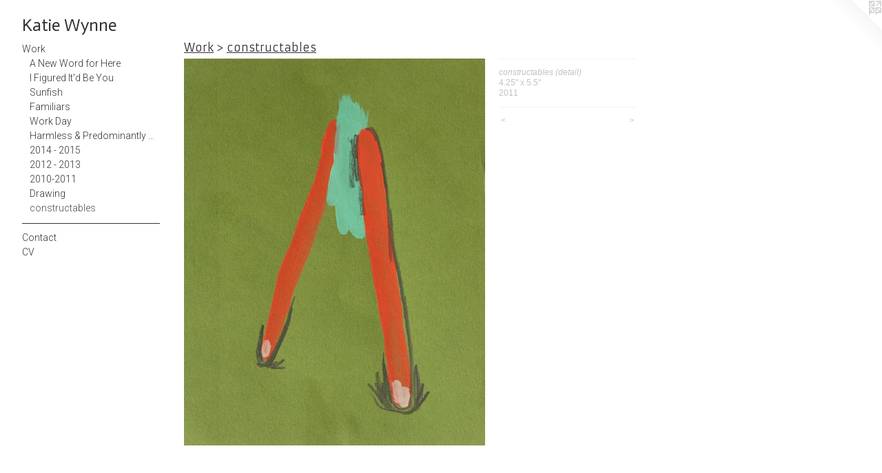

--- FILE ---
content_type: text/html;charset=utf-8
request_url: https://katiewynne.com/artwork/2536063-constructables-detail.html
body_size: 3303
content:
<!doctype html><html class="no-js a-image mobile-title-align--center has-mobile-menu-icon--left l-generic p-artwork has-page-nav mobile-menu-align--center has-wall-text "><head><meta charset="utf-8" /><meta content="IE=edge" http-equiv="X-UA-Compatible" /><meta http-equiv="X-OPP-Site-Id" content="24011" /><meta http-equiv="X-OPP-Revision" content="981" /><meta http-equiv="X-OPP-Locke-Environment" content="production" /><meta http-equiv="X-OPP-Locke-Release" content="v0.0.129" /><title>Katie Wynne</title><link rel="canonical" href="https://katiewynne.com/artwork/2536063-constructables-detail.html" /><meta content="website" property="og:type" /><meta property="og:url" content="https://katiewynne.com/artwork/2536063-constructables-detail.html" /><meta property="og:title" content="constructables (detail)" /><meta content="width=device-width, initial-scale=1" name="viewport" /><link type="text/css" rel="stylesheet" href="//cdnjs.cloudflare.com/ajax/libs/normalize/3.0.2/normalize.min.css" /><link type="text/css" rel="stylesheet" media="only all" href="//maxcdn.bootstrapcdn.com/font-awesome/4.3.0/css/font-awesome.min.css" /><link type="text/css" rel="stylesheet" media="not all and (min-device-width: 600px) and (min-device-height: 600px)" href="/release/locke/production/v0.0.129/css/small.css" /><link type="text/css" rel="stylesheet" media="only all and (min-device-width: 600px) and (min-device-height: 600px)" href="/release/locke/production/v0.0.129/css/large-generic.css" /><link type="text/css" rel="stylesheet" media="not all and (min-device-width: 600px) and (min-device-height: 600px)" href="/r16070985440000000981/css/small-site.css" /><link type="text/css" rel="stylesheet" media="only all and (min-device-width: 600px) and (min-device-height: 600px)" href="/r16070985440000000981/css/large-site.css" /><link type="text/css" rel="stylesheet" media="only all and (min-device-width: 600px) and (min-device-height: 600px)" href="//fonts.googleapis.com/css?family=Actor:400" /><link type="text/css" rel="stylesheet" media="only all and (min-device-width: 600px) and (min-device-height: 600px)" href="//fonts.googleapis.com/css?family=Armata" /><link type="text/css" rel="stylesheet" media="only all and (min-device-width: 600px) and (min-device-height: 600px)" href="//fonts.googleapis.com/css?family=Roboto:300" /><link type="text/css" rel="stylesheet" media="not all and (min-device-width: 600px) and (min-device-height: 600px)" href="//fonts.googleapis.com/css?family=Roboto:300&amp;text=MENUHomeWrkCntacV" /><link type="text/css" rel="stylesheet" media="not all and (min-device-width: 600px) and (min-device-height: 600px)" href="//fonts.googleapis.com/css?family=Actor:400&amp;text=Katie%20Wyn" /><script>window.OPP = window.OPP || {};
OPP.modernMQ = 'only all';
OPP.smallMQ = 'not all and (min-device-width: 600px) and (min-device-height: 600px)';
OPP.largeMQ = 'only all and (min-device-width: 600px) and (min-device-height: 600px)';
OPP.downURI = '/x/0/1/1/24011/.down';
OPP.gracePeriodURI = '/x/0/1/1/24011/.grace_period';
OPP.imgL = function (img) {
  !window.lazySizes && img.onerror();
};
OPP.imgE = function (img) {
  img.onerror = img.onload = null;
  img.src = img.getAttribute('data-src');
  //img.srcset = img.getAttribute('data-srcset');
};</script><script src="/release/locke/production/v0.0.129/js/modernizr.js"></script><script src="/release/locke/production/v0.0.129/js/masonry.js"></script><script src="/release/locke/production/v0.0.129/js/respimage.js"></script><script src="/release/locke/production/v0.0.129/js/ls.aspectratio.js"></script><script src="/release/locke/production/v0.0.129/js/lazysizes.js"></script><script src="/release/locke/production/v0.0.129/js/large.js"></script><script src="/release/locke/production/v0.0.129/js/hammer.js"></script><script>if (!Modernizr.mq('only all')) { document.write('<link type="text/css" rel="stylesheet" href="/release/locke/production/v0.0.129/css/minimal.css">') }</script><style>.media-max-width {
  display: block;
}

@media (min-height: 923px) {

  .media-max-width {
    max-width: 560.0px;
  }

}

@media (max-height: 923px) {

  .media-max-width {
    max-width: 60.66666666666667vh;
  }

}</style></head><body><a class=" logo hidden--small" href="http://otherpeoplespixels.com/ref/katiewynne.com" title="Website by OtherPeoplesPixels" target="_blank"></a><header id="header"><a class=" site-title" href="/home.html"><span class=" site-title-text u-break-word">Katie Wynne</span><div class=" site-title-media"></div></a><a id="mobile-menu-icon" class="mobile-menu-icon hidden--no-js hidden--large"><svg viewBox="0 0 21 17" width="21" height="17" fill="currentColor"><rect x="0" y="0" width="21" height="3" rx="0"></rect><rect x="0" y="7" width="21" height="3" rx="0"></rect><rect x="0" y="14" width="21" height="3" rx="0"></rect></svg></a></header><nav class=" hidden--large"><ul class=" site-nav"><li class="nav-item nav-home "><a class="nav-link " href="/home.html">Home</a></li><li class="nav-item expanded nav-museum "><a class="nav-link " href="/section/186524.html">Work</a><ul><li class="nav-gallery nav-item expanded "><a class="nav-link " href="/section/482410-A-New-Word-for-Here.html">A New Word for Here</a></li><li class="nav-gallery nav-item expanded "><a class="nav-link " href="/section/482411-I-Figured-It-d-Be-You.html">I Figured It'd Be You</a></li><li class="nav-gallery nav-item expanded "><a class="nav-link " href="/section/464503-Sunfish.html">Sunfish</a></li><li class="nav-gallery nav-item expanded "><a class="nav-link " href="/section/464321-Familiars.html">Familiars</a></li><li class="nav-gallery nav-item expanded "><a class="nav-link " href="/section/464076-Work-Day.html">Work Day</a></li><li class="nav-gallery nav-item expanded "><a class="nav-link " href="/section/464296-Harmless-Predominantly-White-Teacup.html">Harmless &amp; Predominantly White Teacup</a></li><li class="nav-item expanded nav-museum "><a class="nav-link " href="/section/464071-2014-2015.html">2014 - 2015</a><ul><li class="nav-gallery nav-item "><a class="nav-link " href="/section/440161-Goldfish.html">Goldfish</a></li><li class="nav-gallery nav-item "><a class="nav-link " href="/section/440125-Small-animals-in-tall-tall-grass.html">Small animals in tall, tall grass</a></li><li class="nav-gallery nav-item "><a class="nav-link " href="/section/440123-Avert-your-gaze-and-you-will-lose-your-love.html">Avert your gaze and you will lose your love!</a></li></ul></li><li class="nav-item expanded nav-museum "><a class="nav-link " href="/section/464070-2012-2013.html">2012 - 2013</a><ul><li class="nav-gallery nav-item "><a class="nav-link " href="/section/440116-Let-s-do-tomorrow-what-we-did-today.html">Let's do tomorrow what we did today </a></li><li class="nav-gallery nav-item "><a class="nav-link " href="/section/368000-A-chain-of-non-events.html">A chain of non-events</a></li><li class="nav-gallery nav-item "><a class="nav-link " href="/section/4640700000000.html">More 2012 - 2013</a></li></ul></li><li class="nav-item expanded nav-museum "><a class="nav-link " href="/section/464069-2010-2011.html">2010-2011</a><ul><li class="nav-gallery nav-item "><a class="nav-link " href="/section/464073-untitled-satin.html">untitled (satin)</a></li><li class="nav-gallery nav-item "><a class="nav-link " href="/section/294183-The-Sylphides-have-the-beast-captured-and-are-grooming-him.html">The Sylphides have the beast captured and are grooming him</a></li><li class="nav-gallery nav-item "><a class="nav-link " href="/section/293894-untitled-centipediatrics-little-em.html">untitled (centipediatrics / little em)</a></li><li class="nav-gallery nav-item "><a class="nav-link " href="/section/464305-untitled.html">untitled</a></li><li class="nav-gallery nav-item "><a class="nav-link " href="/section/464074-charlotte-laze.html">charlotte laze</a></li><li class="nav-gallery nav-item "><a class="nav-link " href="/section/293908-most-things-lime-pop.html">most things/////lime pop</a></li><li class="nav-gallery nav-item "><a class="nav-link " href="/section/293899-Room.html">Room</a></li></ul></li><li class="nav-gallery nav-item expanded "><a class="nav-link " href="/section/440459-Drawing.html">Drawing</a></li><li class="nav-gallery nav-item expanded "><a class="selected nav-link " href="/section/440460-constructables.html">constructables</a></li></ul></li><li class="d0 nav-divider hidden--small"></li><li class="nav-item nav-contact "><a class="nav-link " href="/contact.html">Contact</a></li><li class="nav-item nav-pdf1 "><a target="_blank" class="nav-link " href="//img-cache.oppcdn.com/fixed/24011/assets/louwYue_X_oJD3vo.pdf">CV</a></li></ul></nav><div class=" content"><nav class=" hidden--small" id="nav"><header><a class=" site-title" href="/home.html"><span class=" site-title-text u-break-word">Katie Wynne</span><div class=" site-title-media"></div></a></header><ul class=" site-nav"><li class="nav-item nav-home "><a class="nav-link " href="/home.html">Home</a></li><li class="nav-item expanded nav-museum "><a class="nav-link " href="/section/186524.html">Work</a><ul><li class="nav-gallery nav-item expanded "><a class="nav-link " href="/section/482410-A-New-Word-for-Here.html">A New Word for Here</a></li><li class="nav-gallery nav-item expanded "><a class="nav-link " href="/section/482411-I-Figured-It-d-Be-You.html">I Figured It'd Be You</a></li><li class="nav-gallery nav-item expanded "><a class="nav-link " href="/section/464503-Sunfish.html">Sunfish</a></li><li class="nav-gallery nav-item expanded "><a class="nav-link " href="/section/464321-Familiars.html">Familiars</a></li><li class="nav-gallery nav-item expanded "><a class="nav-link " href="/section/464076-Work-Day.html">Work Day</a></li><li class="nav-gallery nav-item expanded "><a class="nav-link " href="/section/464296-Harmless-Predominantly-White-Teacup.html">Harmless &amp; Predominantly White Teacup</a></li><li class="nav-item expanded nav-museum "><a class="nav-link " href="/section/464071-2014-2015.html">2014 - 2015</a><ul><li class="nav-gallery nav-item "><a class="nav-link " href="/section/440161-Goldfish.html">Goldfish</a></li><li class="nav-gallery nav-item "><a class="nav-link " href="/section/440125-Small-animals-in-tall-tall-grass.html">Small animals in tall, tall grass</a></li><li class="nav-gallery nav-item "><a class="nav-link " href="/section/440123-Avert-your-gaze-and-you-will-lose-your-love.html">Avert your gaze and you will lose your love!</a></li></ul></li><li class="nav-item expanded nav-museum "><a class="nav-link " href="/section/464070-2012-2013.html">2012 - 2013</a><ul><li class="nav-gallery nav-item "><a class="nav-link " href="/section/440116-Let-s-do-tomorrow-what-we-did-today.html">Let's do tomorrow what we did today </a></li><li class="nav-gallery nav-item "><a class="nav-link " href="/section/368000-A-chain-of-non-events.html">A chain of non-events</a></li><li class="nav-gallery nav-item "><a class="nav-link " href="/section/4640700000000.html">More 2012 - 2013</a></li></ul></li><li class="nav-item expanded nav-museum "><a class="nav-link " href="/section/464069-2010-2011.html">2010-2011</a><ul><li class="nav-gallery nav-item "><a class="nav-link " href="/section/464073-untitled-satin.html">untitled (satin)</a></li><li class="nav-gallery nav-item "><a class="nav-link " href="/section/294183-The-Sylphides-have-the-beast-captured-and-are-grooming-him.html">The Sylphides have the beast captured and are grooming him</a></li><li class="nav-gallery nav-item "><a class="nav-link " href="/section/293894-untitled-centipediatrics-little-em.html">untitled (centipediatrics / little em)</a></li><li class="nav-gallery nav-item "><a class="nav-link " href="/section/464305-untitled.html">untitled</a></li><li class="nav-gallery nav-item "><a class="nav-link " href="/section/464074-charlotte-laze.html">charlotte laze</a></li><li class="nav-gallery nav-item "><a class="nav-link " href="/section/293908-most-things-lime-pop.html">most things/////lime pop</a></li><li class="nav-gallery nav-item "><a class="nav-link " href="/section/293899-Room.html">Room</a></li></ul></li><li class="nav-gallery nav-item expanded "><a class="nav-link " href="/section/440459-Drawing.html">Drawing</a></li><li class="nav-gallery nav-item expanded "><a class="selected nav-link " href="/section/440460-constructables.html">constructables</a></li></ul></li><li class="d0 nav-divider hidden--small"></li><li class="nav-item nav-contact "><a class="nav-link " href="/contact.html">Contact</a></li><li class="nav-item nav-pdf1 "><a target="_blank" class="nav-link " href="//img-cache.oppcdn.com/fixed/24011/assets/louwYue_X_oJD3vo.pdf">CV</a></li></ul><footer><div class=" copyright">© KATIE WYNNE</div><div class=" credit"><a href="http://otherpeoplespixels.com/ref/katiewynne.com" target="_blank">Website by OtherPeoplesPixels</a></div></footer></nav><main id="main"><div class=" page clearfix media-max-width"><h1 class="parent-title title"><a href="/section/186524.html" class="root title-segment hidden--small">Work</a><span class=" title-sep hidden--small"> &gt; </span><a class=" title-segment" href="/section/440460-constructables.html">constructables</a></h1><div class=" media-and-info"><div class=" page-media-wrapper media"><a class=" page-media u-spaceball" title="constructables (detail)" href="/artwork/3216994-constructables-detail.html" id="media"><img data-aspectratio="560/720" class="u-img " alt="constructables (detail)" src="//img-cache.oppcdn.com/fixed/24011/assets/Lm9esIgbhE3tkIhm.jpg" srcset="//img-cache.oppcdn.com/img/v1.0/s:24011/t:QkxBTksrVEVYVCtIRVJF/p:12/g:tl/o:2.5/a:50/q:90/1400x720-Lm9esIgbhE3tkIhm.jpg/560x720/4f8d682332950924f7880043e8ec463a.jpg 560w,
//img-cache.oppcdn.com/img/v1.0/s:24011/t:QkxBTksrVEVYVCtIRVJF/p:12/g:tl/o:2.5/a:50/q:90/984x588-Lm9esIgbhE3tkIhm.jpg/457x588/0d78b0558819f0ad5c747212fa3fbfd9.jpg 457w,
//img-cache.oppcdn.com/fixed/24011/assets/Lm9esIgbhE3tkIhm.jpg 373w" sizes="(max-device-width: 599px) 100vw,
(max-device-height: 599px) 100vw,
(max-width: 373px) 373px,
(max-height: 480px) 373px,
(max-width: 457px) 457px,
(max-height: 588px) 457px,
560px" /></a><a class=" zoom-corner" style="display: none" id="zoom-corner"><span class=" zoom-icon fa fa-search-plus"></span></a><div class="share-buttons a2a_kit social-icons hidden--small" data-a2a-title="constructables (detail)" data-a2a-url="https://katiewynne.com/artwork/2536063-constructables-detail.html"></div></div><div class=" info border-color"><div class=" wall-text border-color"><div class=" wt-item wt-title">constructables (detail)</div><div class=" wt-item wt-media">4.25" x 5.5"</div><div class=" wt-item wt-date">2011</div></div><div class=" page-nav hidden--small border-color clearfix"><a class=" prev" id="artwork-prev" href="/artwork/3216993-constructables.html">&lt; <span class=" m-hover-show">previous</span></a> <a class=" next" id="artwork-next" href="/artwork/3216994-constructables-detail.html"><span class=" m-hover-show">next</span> &gt;</a></div></div></div><div class="share-buttons a2a_kit social-icons hidden--large" data-a2a-title="constructables (detail)" data-a2a-url="https://katiewynne.com/artwork/2536063-constructables-detail.html"></div></div></main></div><footer><div class=" copyright">© KATIE WYNNE</div><div class=" credit"><a href="http://otherpeoplespixels.com/ref/katiewynne.com" target="_blank">Website by OtherPeoplesPixels</a></div></footer><div class=" modal zoom-modal" style="display: none" id="zoom-modal"><style>@media (min-aspect-ratio: 7/9) {

  .zoom-media {
    width: auto;
    max-height: 720px;
    height: 100%;
  }

}

@media (max-aspect-ratio: 7/9) {

  .zoom-media {
    height: auto;
    max-width: 560px;
    width: 100%;
  }

}
@supports (object-fit: contain) {
  img.zoom-media {
    object-fit: contain;
    width: 100%;
    height: 100%;
    max-width: 560px;
    max-height: 720px;
  }
}</style><div class=" zoom-media-wrapper u-spaceball"><img onerror="OPP.imgE(this);" onload="OPP.imgL(this);" data-src="//img-cache.oppcdn.com/fixed/24011/assets/Lm9esIgbhE3tkIhm.jpg" data-srcset="//img-cache.oppcdn.com/img/v1.0/s:24011/t:QkxBTksrVEVYVCtIRVJF/p:12/g:tl/o:2.5/a:50/q:90/1400x720-Lm9esIgbhE3tkIhm.jpg/560x720/4f8d682332950924f7880043e8ec463a.jpg 560w,
//img-cache.oppcdn.com/img/v1.0/s:24011/t:QkxBTksrVEVYVCtIRVJF/p:12/g:tl/o:2.5/a:50/q:90/984x588-Lm9esIgbhE3tkIhm.jpg/457x588/0d78b0558819f0ad5c747212fa3fbfd9.jpg 457w,
//img-cache.oppcdn.com/fixed/24011/assets/Lm9esIgbhE3tkIhm.jpg 373w" data-sizes="(max-device-width: 599px) 100vw,
(max-device-height: 599px) 100vw,
(max-width: 373px) 373px,
(max-height: 480px) 373px,
(max-width: 457px) 457px,
(max-height: 588px) 457px,
560px" class="zoom-media lazyload hidden--no-js " alt="constructables (detail)" /><noscript><img class="zoom-media " alt="constructables (detail)" src="//img-cache.oppcdn.com/fixed/24011/assets/Lm9esIgbhE3tkIhm.jpg" /></noscript></div></div><div class=" offline"></div><script src="/release/locke/production/v0.0.129/js/small.js"></script><script src="/release/locke/production/v0.0.129/js/artwork.js"></script><script>window.oppa=window.oppa||function(){(oppa.q=oppa.q||[]).push(arguments)};oppa('config','pathname','production/v0.0.129/24011');oppa('set','g','true');oppa('set','l','generic');oppa('set','p','artwork');oppa('set','a','image');oppa('rect','m','media','');oppa('send');</script><script async="" src="/release/locke/production/v0.0.129/js/analytics.js"></script><script src="https://otherpeoplespixels.com/static/enable-preview.js"></script></body></html>

--- FILE ---
content_type: text/css;charset=utf-8
request_url: https://katiewynne.com/r16070985440000000981/css/large-site.css
body_size: 505
content:
body {
  background-color: #ffffff;
  font-weight: normal;
  font-style: normal;
  font-family: "Lucida Sans Unicode", "Lucida Grande", sans-serif;
}

body {
  color: #c3c1c1;
}

main a {
  color: #c3c1c1;
}

main a:hover {
  text-decoration: underline;
  color: #aaa7a7;
}

main a:visited {
  color: #aaa7a7;
}

.site-title, .mobile-menu-icon {
  color: #333333;
}

.site-nav, .mobile-menu-link, nav:before, nav:after {
  color: #333333;
}

.site-nav a {
  color: #333333;
}

.site-nav a:hover {
  text-decoration: none;
  color: #4d4d4d;
}

.site-nav a:visited {
  color: #333333;
}

.site-nav a.selected {
  color: #4d4d4d;
}

.site-nav:hover a.selected {
  color: #333333;
}

footer {
  color: #d6d6d6;
}

footer a {
  color: #c3c1c1;
}

footer a:hover {
  text-decoration: underline;
  color: #aaa7a7;
}

footer a:visited {
  color: #aaa7a7;
}

.title, .news-item-title, .flex-page-title {
  color: #333333;
}

.title a {
  color: #333333;
}

.title a:hover {
  text-decoration: none;
  color: #4d4d4d;
}

.title a:visited {
  color: #333333;
}

.hr, .hr-before:before, .hr-after:after, .hr-before--small:before, .hr-before--large:before, .hr-after--small:after, .hr-after--large:after {
  border-top-color: #5e5a5a;
}

.button {
  background: #c3c1c1;
  color: #ffffff;
}

.social-icon {
  background-color: #c3c1c1;
  color: #ffffff;
}

.welcome-modal {
  background-color: #FFFFFF;
}

.share-button .social-icon {
  color: #c3c1c1;
}

.site-title {
  font-family: "Actor", sans-serif;
  font-style: normal;
  font-weight: 400;
}

.site-nav {
  font-family: "Roboto", sans-serif;
  font-style: normal;
  font-weight: 300;
}

.section-title, .parent-title, .news-item-title, .link-name, .preview-placeholder, .preview-image, .flex-page-title {
  font-family: "Armata", sans-serif;
  font-style: normal;
  font-weight: 400;
}

body {
  font-size: 12px;
}

.site-title {
  font-size: 25px;
}

.site-nav {
  font-size: 14px;
}

.title, .news-item-title, .link-name, .flex-page-title {
  font-size: 16px;
}

.border-color {
  border-color: hsla(0, 1.6393442%, 76.07843%, 0.2);
}

.p-artwork .page-nav a {
  color: #c3c1c1;
}

.p-artwork .page-nav a:hover {
  text-decoration: none;
  color: #c3c1c1;
}

.p-artwork .page-nav a:visited {
  color: #c3c1c1;
}

.wordy {
  text-align: justify;
}

--- FILE ---
content_type: text/css;charset=utf-8
request_url: https://katiewynne.com/r16070985440000000981/css/small-site.css
body_size: 361
content:
body {
  background-color: #ffffff;
  font-weight: normal;
  font-style: normal;
  font-family: "Lucida Sans Unicode", "Lucida Grande", sans-serif;
}

body {
  color: #c3c1c1;
}

main a {
  color: #c3c1c1;
}

main a:hover {
  text-decoration: underline;
  color: #aaa7a7;
}

main a:visited {
  color: #aaa7a7;
}

.site-title, .mobile-menu-icon {
  color: #333333;
}

.site-nav, .mobile-menu-link, nav:before, nav:after {
  color: #333333;
}

.site-nav a {
  color: #333333;
}

.site-nav a:hover {
  text-decoration: none;
  color: #4d4d4d;
}

.site-nav a:visited {
  color: #333333;
}

.site-nav a.selected {
  color: #4d4d4d;
}

.site-nav:hover a.selected {
  color: #333333;
}

footer {
  color: #d6d6d6;
}

footer a {
  color: #c3c1c1;
}

footer a:hover {
  text-decoration: underline;
  color: #aaa7a7;
}

footer a:visited {
  color: #aaa7a7;
}

.title, .news-item-title, .flex-page-title {
  color: #333333;
}

.title a {
  color: #333333;
}

.title a:hover {
  text-decoration: none;
  color: #4d4d4d;
}

.title a:visited {
  color: #333333;
}

.hr, .hr-before:before, .hr-after:after, .hr-before--small:before, .hr-before--large:before, .hr-after--small:after, .hr-after--large:after {
  border-top-color: #5e5a5a;
}

.button {
  background: #c3c1c1;
  color: #ffffff;
}

.social-icon {
  background-color: #c3c1c1;
  color: #ffffff;
}

.welcome-modal {
  background-color: #FFFFFF;
}

.site-title {
  font-family: "Actor", sans-serif;
  font-style: normal;
  font-weight: 400;
}

nav {
  font-family: "Roboto", sans-serif;
  font-style: normal;
  font-weight: 300;
}

.wordy {
  text-align: left;
}

.site-title {
  font-size: 2.3125rem;
}

footer .credit a {
  color: #c3c1c1;
}

--- FILE ---
content_type: text/css; charset=utf-8
request_url: https://fonts.googleapis.com/css?family=Roboto:300&text=MENUHomeWrkCntacV
body_size: -461
content:
@font-face {
  font-family: 'Roboto';
  font-style: normal;
  font-weight: 300;
  font-stretch: 100%;
  src: url(https://fonts.gstatic.com/l/font?kit=KFOMCnqEu92Fr1ME7kSn66aGLdTylUAMQXC89YmC2DPNWuaabWmWggvWlkwn7X51ljM6o5KWEpGJJktWXqT2ow&skey=a0a0114a1dcab3ac&v=v50) format('woff2');
}


--- FILE ---
content_type: text/css; charset=utf-8
request_url: https://fonts.googleapis.com/css?family=Actor:400&text=Katie%20Wyn
body_size: -473
content:
@font-face {
  font-family: 'Actor';
  font-style: normal;
  font-weight: 400;
  src: url(https://fonts.gstatic.com/l/font?kit=wEOzEBbCkc5cO3ehXy4tUegG9AFI6NamL4W0&skey=68222b0e89da6199&v=v18) format('woff2');
}
